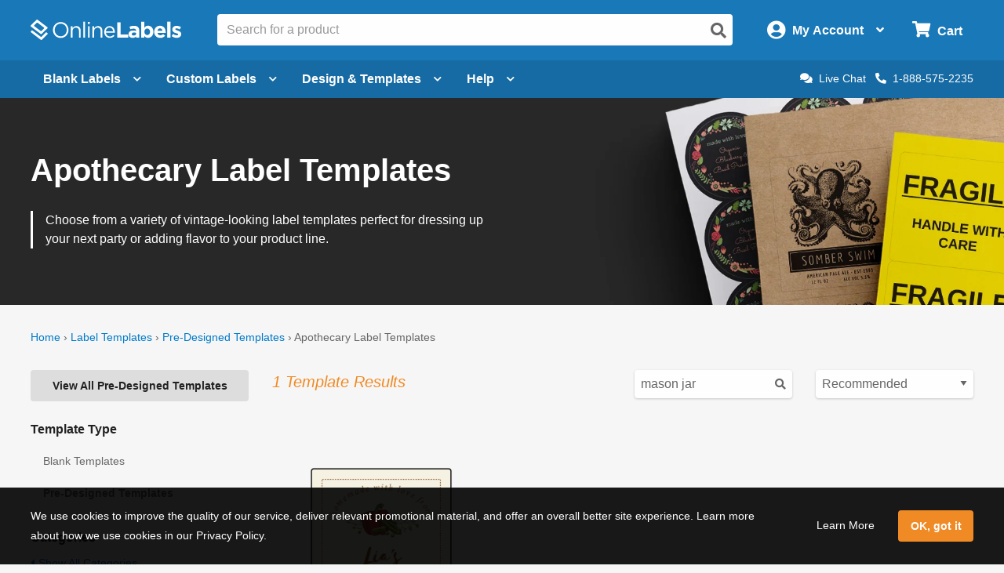

--- FILE ---
content_type: text/html; charset=utf-8
request_url: https://www.onlinelabels.com/templates/pre-designed/category/apothecary-labels?shapeId=90&search=mason%20jar&productCategory=OL2679
body_size: 18913
content:

<?xml version="1.0" encoding="UTF-8" ?>
<!doctype html>

<html xmlns="http://www.w3.org/1999/xhtml" xmlns:og="http://ogp.me/ns#" xmlns:fb="http://ogp.me/ns/fb#" xml:lang="en"
			lang="en" class="no-js">

<head>
	<title>Apothecary Labels - Download Apothecary Label Designs | Online Labels&#xAE; | OnlineLabels&#xAE;</title>


	<meta http-equiv="Content-Type" content="text/html; charset=iso-8859-1">


	<meta property="fb:admins" content="592592789">
	<meta name="viewport" content="width=device-width, initial-scale=1.0">
		<meta name="description" content="Download pre-designed apothecary label templates to print yourself or customize and have professionally printed.">

		<meta property="og:image" content="https://images.onlinelabels.com/images/og/pre-designed-templates-og.jpg">

		<meta property="og:description" content="Download pre-designed apothecary label templates to print yourself or customize and have professionally printed.">

		<meta property="og:title" content="Apothecary Labels - Download Apothecary Label Designs | Online Labels&#xAE; | OnlineLabels&#xAE;">

		<meta property="og:url" content="https://www.onlinelabels.com/templates/pre-designed/category/apothecary-labels">

		<meta name="twitter:description" content="Download pre-designed apothecary label templates to print yourself or customize and have professionally printed.">

		<meta name="twitter:image" content="https://images.onlinelabels.com/images/og/pre-designed-templates-og.jpg">

		<meta name="twitter:card" content="summary">

		<meta name="twitter:site" content="@onlinelabels">
		<meta name="twitter:title" content="Apothecary Labels - Download Apothecary Label Designs | Online Labels&#xAE; | OnlineLabels&#xAE;">
		<meta name="twitter:creator" content="@onlinelabels">

		<link rel="canonical" href="https://www.onlinelabels.com/templates/pre-designed/category/apothecary-labels">

	

	<link href="https://use.fontawesome.com" rel="preconnect" crossorigin>
	<link href="https://www.google.com" rel="preconnect" crossorigin>
	<link href="https://apis.google.com" rel="preconnect" crossorigin>
	<link href="https://www.googleadservices.com" rel="preconnect" crossorigin>
	<link href="https://www.google-analytics.com" rel="preconnect" crossorigin>
	<link href="https://static.doubleclick.net" rel="preconnect" crossorigin>
	<link href="https://googleads.g.doubleclick.net" rel="preconnect" crossorigin>
	<link href="https://stats.g.doubleclick.net" rel="preconnect" crossorigin>
	<link href="https://bat.bing.com" rel="preconnect" crossorigin>
	<link href="https://www.facebook.com" rel="preconnect" crossorigin>
	<link href="https://connect.facebook.net" rel="preconnect" crossorigin>
	<link href="https://s.pinimg.com" rel="preconnect" crossorigin>
	<link href="https://ct.pinterest.com" rel="preconnect" crossorigin>
	<link href="https://static.ads-twitter.com" rel="preconnect" crossorigin>
	<link href="https://t.co" rel="preconnect" crossorigin>
	<link href="https://analytics.twitter.com" rel="preconnect" crossorigin>

	

	<link rel="stylesheet" href="https://use.fontawesome.com/releases/v5.7.2/css/all.css" integrity="sha384-fnmOCqbTlWIlj8LyTjo7mOUStjsKC4pOpQbqyi7RrhN7udi9RwhKkMHpvLbHG9Sr" crossorigin="anonymous">
	<link href="https://assets.onlinelabels.com/CSS/Global.css?639046659520000000" rel="stylesheet" />

		<link rel="stylesheet" type="text/css" href="https://assets.onlinelabels.com/CSS/OLG-theme.css?639046659540000000">

	
    <link rel="stylesheet" href='https://assets.onlinelabels.com/CSS/PredesignedIndex.css?639046659920000000' />


	
	<script>
	var displayRewardCodeBanner = true;
    var ol = {
      settings: {
		frontEndUrl: 'https://www.onlinelabels.com',
		secureUrl: 'https://secure.onlinelabels.com',
        assetUrl: 'https://assets.onlinelabels.com',
        maestroUrl: 'https://maestro.onlinelabels.com',
        cookieUrl: '.onlinelabels.com',
        defaultCountry: 'US',
		currencySymbol: '$',
        cartBasket: 'Cart',
        cookieSuffix: '',
        shippingDelivery: 'Shipping',
        blogLink: 'https://blog.onlinelabels.com/',
        imagesUrl: 'https://images.onlinelabels.com',
        defaultUnitOfMeasure: 1
      }
		}
		dataLayer = [{}]
	</script>

			<script>
				window.addEventListener('DOMContentLoaded', function () {
					(async () => {
						const rawResponse = await fetch(`${ol.settings.secureUrl}/api/track/pageview`, {
							method: 'POST',
							body: JSON.stringify({})
						});
					})();
				});
			</script>

	<!--Analytics tracking cookies here-->

	
	
			<!-- Google Tag Manager -->
			<script>
				(function (w, d, s, l, i) {
					w[l] = w[l] || []; w[l].push({
						'gtm.start':
							new Date().getTime(), event: 'gtm.js'
					}); var f = d.getElementsByTagName(s)[0],
						j = d.createElement(s), dl = l != 'dataLayer' ? '&l=' + l : ''; j.async = true; j.src =
							'https://www.googletagmanager.com/gtm.js?id=' + i + dl; f.parentNode.insertBefore(j, f);
				})(window, document, 'script', 'dataLayer', 'GTM-KXNNMZV');</script>
			<!-- End Google Tag Manager -->
			<!-- BEGIN Merchantverse Code -->
			<style>
				.intercom-lightweight-app-launcher,
				.intercom-namespace > .intercom-app > div:not(.intercom-messenger-frame):not(.intercom-modal-container) {
					bottom: 45px !important;
					right: 40px !important;
				}
			</style>
			<script id='merchantverseScript' src="https://www.gstatic.com/merchantverse/merchantverse.js" defer></script>
			<script type="text/javascript">
				merchantverseScript.addEventListener('load', function () {
					merchantverse.start({
						position: 'LEFT_BOTTOM'
					});
				});
			</script>
			<!-- END Merchantverse Code -->
			<!-- SiteSpect Page Timers -->
			<script>
				try {
					SS.PageTimer.time('ready', 'ss-page__ready');
				} catch (err) { }

				try {
					SS.PageTimer.time('load', 'ss-page__load');
				} catch (err) { }

				try {
					SS.PageTimer.time('dwell', 'ss-page__dwell');
				} catch (err) { }

				try {
					SS.PageTimer.time('abandon', 'ss-page__abandon');
				} catch (err) { }
			</script>


	


		<link rel="apple-touch-icon" href="https://images.onlinelabels.com/apple-touch-icon.png">

</head>
<body id="js-body">
	

	<div class="js-newsletter__reveal p-newsletter-signup-modal reveal" data-reveal aria-hidden="true" role="dialog" style="background-image: url(https://images.onlinelabels.com/images/templates/predesigned-templates-banner.jpg);">
  <div class="row collapse">
    <div class="small-12 medium-7 column">
      <div id="v-newsletter-signup-modal"></div>
    </div>
  </div>
  <button class="close-button u-color--white" data-close aria-label="Close">&times;</button>
</div>
	<div class="js-tools-newsletter__reveal p-newsletter-signup-modal reveal" data-reveal aria-hidden="true" role="dialog" style="background-image: url(https://images.onlinelabels.com/images/templates/predesigned-templates-banner.jpg);">
  <div class="row collapse">
    <div class="small-12 medium-7 column">
      <div id="v-tools-newsletter-signup-modal"></div>
    </div>
  </div>
  <button class="close-button u-color--white" data-close aria-label="Close">&times;</button>
</div>

	<div class="off-canvas-wrapper" data-offcanvas>
		<div id="v-reward-modal"></div>		
		

<header class="js-header-listener">
    <div id="v-reward-notification-bar"></div>
    <div class="p-header">
	    <a href="#container" class="js-header__skip p-header__skip" tabindex="0">
		    Skip to main content
	    </a>
	    <div class="js-header row align-middle small-collapse medium-uncollapse u-position--relative">
		    <div class="p-header-break-mobile">
			    <div class="shrink flex-container align-middle">
				    <button class="p-header__header-icon p-header__header-icon--large"
								    data-toggle="js-header__off-canvas-menu"
								    aria-label="Open navigation menu"
								    role="button"
								    tabindex="0">
					    <i class="fas fa-bars"></i>
				    </button>
				    <button class="js-header__mobile-search p-header__header-icon p-header__header-icon--large"
								    aria-label="Open search bar"
								    tabindex="0">
					    <i class="fas fa-search"></i>
				    </button>
			    </div>
		    </div>
		    <div class="p-header__logo-container column">
			    <a href="https://www.onlinelabels.com" class="u-display--block">
				    <img class="p-header__logo"
						     height="44px"
						     width="192px"
						     src="https://images.onlinelabels.com/images/logo/ol-logo-white.svg"
						     alt="Online Labels Logo">
			    </a>
		    </div>
		    <div class="column p-header-break-desktop" style="position: initial">
			    <div id="v-autocomplete-search">
				    <input class="p-header__search"
							     aria-label="Search the entire website"
							     type="text"
							     placeholder="Search for a product">
				    <button class="p-header__search-icon"
								    title="Submit this search"
								    aria-label="Submit website search">
					    <i class="fas fa-search"></i>
				    </button>
			    </div>
		    </div>
		    <div class="shrink column flex-container align-middle align-right">
			    <button class="p-header__account-wrapper p-header-break-desktop" data-toggle="js-dropdown-account">
				    <div class="flex-container align-middle">
					    <div>
						    <i class="p-header__account-icon fas fa-user-circle"></i>
					    </div>
					    <div class="show-for-large">
						    <div class="p-header__account-greeting">
							    <span class="js-user-message"></span>
							    <span class="js-user-name"></span>
						    </div>
						    <div class="p-header__account-heading">My Account</div>
					    </div>
					    <div class="show-for-large">
						    <i class="p-header__account-chevron u-margin-left--tiny fas fa-angle-down"></i>
					    </div>
				    </div>
			    </button>
			    <a class="ss-header-nav__account-menu--click p-header__header-icon p-header__header-icon--large p-header-break-mobile"
				     href="https://secure.onlinelabels.com/Account"
				     aria-label="My Account">
				    <i class="fas fa-user-circle"></i>
			    </a>
			    <ul id="js-dropdown-account"
					    class="js-header__dropdown ss-header-nav__account-menu p-account-dropdown dropdown-pane up small p-header-break-desktop"
					    data-dropdown
					    data-hover="true"
					    data-hover-pane="true"
					    data-hover-delay="0"
					    data-close-on-click="true"
					    data-position="bottom"
					    data-alignment="right">
				    <li class="js-signed-out-wrapper p-account-dropdown__item p-account-dropdown__item--sign-in u-padding--small">
					    <a class="js-sign-in p-account-dropdown__sign-in-btn c-button u-margin-bottom--none" href="https://secure.onlinelabels.com/SignIn.aspx">
						    Sign In
					    </a>
				    </li>
				    <li class="js-signed-in-wrapper js-signed-in text-center u-padding--small" style="display: none;">
					    <div class=" u-font-weight--bold u-font-size--medium">
						    <span id="js-dropdown-name" class="js-user-name"></span>'s Account
					    </div>
					    <a class="js-sign-out p-account-dropdown__item--sign-out" href="https://secure.onlinelabels.com/SignOut.aspx">
						    <i class="fas fa-sign-out-alt"></i> Sign Out
					    </a>
				    </li>
				    <li class="u-background--light-gray u-border--top">
					    <div class="row">
						    <div class="column medium-6 text-center u-padding-right--none">
							    <a href="https://secure.onlinelabels.com/Account" class="u-color--dark-gray u-display--block u-padding-top--tiny u-padding-bottom--small p-account-dropdown__button u-border--right">
								    <i class="fas fa-address-book u-font-size--xlarge u-margin-bottom--tiny u-margin-top--tiny"></i><br />
								    <div class="p-account-dropdown__button-text">My Account</div>
							    </a>
						    </div>
						    <div class="column medium-6 text-center u-padding-left--none">
							    <a href="https://secure.onlinelabels.com/Account/OrderHistory.aspx" class="u-color--dark-gray u-display--block u-padding-top--tiny u-padding-bottom--small p-account-dropdown__button">
								    <i class="fas fa-truck u-font-size--xlarge u-margin-bottom--tiny u-margin-top--tiny"></i><br />
								    <div class="p-account-dropdown__button-text">My Orders</div>
							    </a>
						    </div>
					    </div>
				    </li>
			    </ul>
			    <button class="p-header__cart-wrapper p-header-break-desktop"
							    data-toggle="js-dropdown-cart"
							    aria-label="Open cart menu">
				    <i class="p-header__cart-icon fas fa-shopping-cart"></i>
				    <span class="p-header__cart-heading show-for-large">
					    Cart
				    </span>
				    <div class="js-header__cart-count p-header__cart-count" style="display: none;">
					    3
				    </div>
			    </button>
			    <a class="p-header__cart-wrapper p-header-break-mobile"
				     href="https://secure.onlinelabels.com/Cart/ViewCart.aspx"
				     aria-label="View Cart"
				     tabindex="0">
				    <i class="p-header__cart-icon fas fa-shopping-cart"></i>
				    <div class="js-header__cart-count p-header__cart-count" style="display: none;">
					    3
				    </div>
			    </a>
			    <ul id="js-dropdown-cart"
					    class="js-header__dropdown ss-header-nav__cart-menu p-cart-dropdown dropdown-pane small up p-header-break-desktop"
					    data-dropdown
					    data-hover="true"
					    data-hover-pane="true"
					    data-hover-delay="0"
					    data-close-on-click="true"
					    data-position="bottom"
					    data-alignment="right">
				    <div id="v-cart-items"
						     class="js-live-cart">
					    <span class="p-live-cart__no-items">
						    There are no items in your
						    Cart.
					    </span>
					    <a href="https://secure.onlinelabels.com/Cart/ViewCart.aspx"
						     class="c-button u-display--block u-margin--none">
						    Start Shopping
					    </a>
				    </div>
			    </ul>
		    </div>
	    </div>
	    <div class="js-mobile-search p-mobile-search">
		    <div class="flex-container align-middle">
			    <div class="flex-child-auto">
				    <div id="v-autocomplete-search--mobile">
					    <input class="p-header__search"
								     aria-label="Search the entire website"
								     type="text"
								     placeholder="Search for a product">
					    <button class="p-header__search-icon"
									    title="Submit this search"
									    aria-label="Submit website search">
						    <i class="fas fa-search"></i>
					    </button>
				    </div>
			    </div>
		    </div>
	    </div>
	</div>
</header>

	<nav class="js-header-listener p-nav p-nav--refresh p-header-break-desktop">
		<div class="row column ">
			<div class="p-nav__list flex-container align-middle u-position--relative">
				<a class="js-nav__item p-nav__item flex-container align-middle " href="https://www.onlinelabels.com/blank-labels" data-toggle="js-menu__blank-labels" aria-label="Open blank labels menu" tabindex="0">
					Blank Labels<i class="p-nav__link-chevron u-margin-left--tiny u-large-margin-left--small fas fa-chevron-down"></i>
				</a>
				<div id="js-menu__blank-labels" class="js-header__dropdown ss-header-nav__open dropdown-pane p-nav__menu " data-dropdown data-hover="true" data-hover-pane="true" data-hover-delay="150" data-trap-focus="true" data-close-on-click="true">
						<div class="flex-container">
							<div class="p-nav__menu-left flex-child-auto">
								<div class="row collapse align-middle">
									<div class="custom-column custom-column--blank-labels">
										<div class="flex-container align-middle">
											<div class="u-text-align--right">
												<a href="https://www.onlinelabels.com/sheet-labels" class="ss-header-nav__clicked-blank-sheets-link">
													<img data-deferred-src="https://images.onlinelabels.com/images/header/menu/shop-sheet-labels.png" alt="Blank Labels on Sheets">
												</a>
											</div>
											<div class="u-padding-left--small u-text-align--left">
												<a href="https://www.onlinelabels.com/sheet-labels" class="ss-header-nav__clicked-blank-sheets-link p-nav__title-link">
													Blank Sheet Labels
												</a>
												<div>
													Enjoy professional-quality labels on sheets.
													<div class="show-for-large">&nbsp;</div>
												</div>
												<div class="u-margin-top--small">
													<a href="https://www.onlinelabels.com/uses/labels-by-size?pst=1&amp;pst=2&amp;pst=6&amp;pst=7" class="ss-header-nav__clicked-blank-sheets-link">Sizes</a><span class="u-margin-left--tiny u-margin-right--tiny">|</span><a href="https://www.onlinelabels.com/materials" class="ss-header-nav__clicked-blank-sheets-link">Materials</a><span class="u-margin-left--tiny u-margin-right--tiny">|</span><a href="https://www.onlinelabels.com/uses/popular-label-sizes-on-sheets" class="ss-header-nav__clicked-blank-sheets-link">Popular Products</a>
												</div>
											</div>
										</div>
									</div>
									<div class="custom-column custom-column--blank-labels">
										<div class="flex-container align-middle">
											<div class="u-text-align--right">
												<a href="https://www.onlinelabels.com/roll-labels" class="ss-header-nav__clicked-blank-rolls-link">
													<img data-deferred-src="https://images.onlinelabels.com/images/header/menu/shop-roll-labels.png" alt="Blank Labels on Rolls">
												</a>
											</div>
											<div class="u-padding-left--small u-text-align--left">
												<a href="https://www.onlinelabels.com/roll-labels" class="p-nav__title-link ss-header-nav__clicked-blank-rolls-link">
													Blank Roll Labels
												</a>
												<div>
													Shop direct thermal, thermal transfer, inkjet roll labels, and more.
												</div>
												<div class="u-margin-top--small">
													<a href="https://www.onlinelabels.com/uses/labels-by-size?pst=8&amp;pst=9&amp;pst=19&amp;pst=21&amp;pst=20" class="ss-header-nav__clicked-blank-rolls-link">Sizes</a><span class="u-margin-left--tiny u-margin-right--tiny">|</span><a href="https://www.onlinelabels.com/materials?type=rolls" class="ss-header-nav__clicked-blank-rolls-link">Materials</a><span class="u-margin-left--tiny u-margin-right--tiny">|</span><a href="https://www.onlinelabels.com/uses/popular-label-sizes-on-rolls" class="ss-header-nav__clicked-blank-rolls-link">Popular Products</a>
												</div>
											</div>
										</div>
									</div>
									<div class="custom-column custom-column--promises u-margin-top--medium u-large-margin-top--none">
										<div class="c-panel c-panel--flat u-background--very-light-gray p-nav__order-promises">
											<div class="u-color--black u-font-size--medium u-font-weight--bold">
												Every order includes:
											</div>
											<ul class="no-bullet">
												<li class="u-margin-top--small">
													<i class="fas fa-check u-color--green u-margin-right--tiny"></i>No minimum orders
												</li>
												<li class="u-margin-top--small">
													<i class="fas fa-check u-color--green u-margin-right--tiny"></i>Lowest price guarantee
												</li>
												<li class="u-margin-top--small">
													<i class="fas fa-check u-color--green u-margin-right--tiny"></i>Design &amp; templates
												</li>
												<li class="u-margin-top--small">
													<i class="fas fa-check u-color--green u-margin-right--tiny"></i>Same day shipping
												</li>
											</ul>
										</div>
									</div>
								</div>
							</div>
						</div>
						<div class="u-background--light-gray u-padding--medium">
							<div class="u-text-align--center">
								<span class="u-color--black u-font-weight--bold u-font-size--large">Trending Product Labels &amp; Uses</span> <a href="https://www.onlinelabels.com/uses" class="ss-header-nav__clicked-blank-uses-link u-margin-left--small">View All Uses<i class="fas fa-chevron-right u-margin-left--tiny" style="font-size: 0.6rem"></i></a>
							</div>
							<div class="row collapse u-padding-left--large u-padding-right--large">
								<div class="column medium-4 large-2">
									<a class="ss-header-nav__clicked-blank-uses-link c-circle c-circle--alternate u-font-size--medium u-font-weight--normal u-margin-bottom--medium u-text-align--center" href="https://www.onlinelabels.com/uses/sticker-paper">
										<div class="c-circle__image" style="background-image: url(https://images.onlinelabels.com/images/header/menu/sticker-paper.png)"></div>
										Sticker Paper
									</a>
								</div>
								<div class="column medium-4 large-2">
									<a class="ss-header-nav__clicked-blank-uses-link c-circle c-circle--alternate u-font-size--medium u-font-weight--normal u-margin-bottom--medium u-text-align--center" href="https://www.onlinelabels.com/uses/food-drink-labels">
										<div class="c-circle__image" style="background-image: url(https://images.onlinelabels.com/images/header/menu/food-drink-labels.png)"></div>
										Food &amp; Beverage
									</a>
								</div>
								<div class="column medium-4 large-2">
									<a class="ss-header-nav__clicked-blank-uses-link c-circle c-circle--alternate u-font-size--medium u-font-weight--normal u-margin-bottom--medium u-text-align--center" href="https://www.onlinelabels.com/uses/shipping-labels">
										<div class="c-circle__image" style="background-image: url(https://images.onlinelabels.com/images/header/menu/mailing-shipping-labels.png)"></div>
										Shipping Labels
									</a>
								</div>
								<div class="column medium-4 large-2">
									<a class="ss-header-nav__clicked-blank-uses-link c-circle c-circle--alternate u-font-size--medium u-font-weight--normal u-margin-bottom--medium u-text-align--center" href="https://www.onlinelabels.com/uses/candle-labels">
										<div class="c-circle__image" style="background-image: url(https://images.onlinelabels.com/images/header/menu/candle-labels.png)"></div>
										Candle Labels
									</a>
								</div>
								<div class="column medium-4 large-2">
									<a class="ss-header-nav__clicked-blank-uses-link c-circle c-circle--alternate u-font-size--medium u-font-weight--normal u-margin-bottom--medium u-text-align--center" href="https://www.onlinelabels.com/uses/ze-labels">
										<div class="c-circle__image" style="background-image: url(https://images.onlinelabels.com/images/header/menu/zebra-printer-isolated.png)"></div>
										Zebra&reg; Compatible
									</a>
								</div>
								<div class="column medium-4 large-2">
									<a class="ss-header-nav__clicked-blank-uses-link c-circle c-circle--alternate u-font-size--medium u-font-weight--normal u-margin-bottom--medium u-text-align--center" href="https://www.onlinelabels.com/comparable">
										<div class="c-circle__image" style="background-size: 50%; background-image: url(https://images.onlinelabels.com/images/header/menu/cross-reference.svg)"></div>
										Brand Cross-Reference
									</a>
								</div>
							</div>
						</div>
				</div>

				<a class="ss-nav-item--printed js-nav__item p-nav__item flex-container align-middle " href="https://www.onlinelabels.com/custom-labels" data-toggle="js-menu__custom" aria-label="Open blank sheet labels menu" tabindex="0">
Custom Labels					<i class="p-nav__link-chevron u-margin-left--tiny u-large-margin-left--small fas fa-chevron-down"></i>
				</a>
				<div id="js-menu__custom" class="js-header__dropdown ss-header-nav__open dropdown-pane p-nav__menu " data-dropdown data-hover="true" data-hover-pane="true" data-hover-delay="150" data-trap-focus="true" data-close-on-click="true">
						<div class="flex-container flex-dir-column large-flex-dir-row flex-container--custom-labels ">
							<div class="p-nav__menu-left p-nav__menu-left--design flex-child-auto" style="overflow: hidden;">
								<div class="row collapse align-middle">
									<div class="custom-column u-margin-top--small u-margin-bottom--small">
										<div class="flex-container align-middle">
											<div class="u-text-align--right">
												<a href="https://www.onlinelabels.com/custom-sheet-labels" class="ss-header-nav__clicked-custom-sheets-link">
													<img data-deferred-src="https://images.onlinelabels.com/images/header/menu/custom-sheets.png" alt="Custom Labels on Sheets">
												</a>
											</div>
											<div class="u-padding-left--small u-text-align--left">
												<a href="https://www.onlinelabels.com/custom-sheet-labels" class="ss-header-nav__clicked-custom-sheets-link p-nav__title-link">
													Custom Labels on Sheets
												</a>
												<div>
													Get product labels, logos, and more printed on sheets.
												</div>
												<div class="u-margin-top--small">
													<a href="https://www.onlinelabels.com/custom-sheet-labels" class="ss-header-nav__clicked-custom-sheets-link">Configure &amp; Get Pricing <i class="fas fa-chevron-right" style="font-size: 0.6rem"></i></a>
												</div>
											</div>
										</div>
									</div>
									<div class="custom-column u-margin-top--small u-margin-bottom--small">
										<div class="flex-container align-middle">
											<div class="u-text-align--right">
												<a href="https://www.onlinelabels.com/custom-roll-labels" class="ss-header-nav__clicked-custom-rolls-link">
													<img data-deferred-src="https://images.onlinelabels.com/images/header/menu/custom-roll.png" alt="Custom Labels on Rolls">
												</a>
											</div>
											<div class="u-padding-left--small u-text-align--left">
												<a href="https://www.onlinelabels.com/custom-roll-labels" class="p-nav__title-link ss-header-nav__clicked-custom-rolls-link">
													Custom Labels on Rolls
												</a>
												<div>
													Shop professional-quality custom labels printed on rolls.
												</div>
												<div class="u-margin-top--small">
													<a href="https://www.onlinelabels.com/custom-roll-labels" class="ss-header-nav__clicked-custom-rolls-link">Configure &amp; Get Pricing <i class="fas fa-chevron-right" style="font-size: 0.6rem"></i></a>
												</div>
											</div>
										</div>
									</div>
									<div class="custom-column u-margin-top--small u-margin-bottom--small">
										<div class="flex-container align-middle">
											<div class="u-text-align--right">
												<a href="https://www.onlinelabels.com/custom-stickers" class="ss-header-nav__clicked-custom-rolls-link">
													<img data-deferred-src="https://images.onlinelabels.com/images/landing/custom-stickers/orange-sticker.png" alt="Custom Stickers">
												</a>
											</div>
											<div class="u-padding-left--small u-text-align--left">
												<a href="https://www.onlinelabels.com/custom-stickers" class="p-nav__title-link ss-header-nav__clicked-custom-rolls-link">
													Custom Stickers<span class="p-new-tag" aria-hidden="true">NEW</span>
												</a>
												<div>
													Get your artwork, logos, and more printed on die-cut stickers. 
												</div>
												<div class="u-margin-top--small">
													<a href="https://www.onlinelabels.com/custom-stickers" class="ss-header-nav__clicked-custom-rolls-link">Configure &amp; Get Pricing <i class="fas fa-chevron-right" style="font-size: 0.6rem"></i></a>
												</div>
											</div>
										</div>
									</div>
								</div>
								<div class="custom-column--full-width u-margin-top--medium">
									<div class="c-panel c-panel--flat u-background--very-light-gray">
										<ul class="no-bullet">
											<li>
												<i class="fas fa-check u-color--green u-margin-right--tiny"></i>Low minimum order sizes
											</li>
											<li>
												<i class="fas fa-check u-color--green u-margin-right--tiny"></i>Free digital proofs
											</li>
											<li>
												<i class="fas fa-check u-color--green u-margin-right--tiny"></i>Fast turnaround times
											</li>
										</ul>
									</div>
								</div>
							</div>
						</div>
						<div class="p-nav__menu-right p-nav__menu-right--enterprise ">
							<div class="row align-center align-middle u-margin-top--medium u-margin-bottom--medium">
								<div class="p-enterprise-hero__main-image small-4 medium-3 u-margin-right--medium">
									<a aria-label="Read more about our label solutions for enterprises." href="https://www.onlinelabels.com/enterprise">
										<img alt="Custom printed label solutions for enterprise." src="https://assets.onlinelabels.com/images/enterprise/product-label-samples.png" />
									</a>
								</div>
								<div class="row small-6">
									<h2 class="u-color--black u-font-size--large u-font-weight--bold">Now Offering Premium Label Printing for Enterprises</h2>
									<div class="align-left">
										<ul>
											<li><i class="fas fa-check u-color--green u-margin-right--tiny"></i>Access to a dedicated account team</li>
											<li><i class="fas fa-check u-color--green u-margin-right--tiny"></i>Premium printing capabilities and materials (ISO 9001:2015 and GMI Certified)</li>
											<li><i class="fas fa-check u-color--green u-margin-right--tiny"></i>Specialty options like <a href="https://www.onlinelabels.com/shrink-sleeve-labels">shrink sleeve labels</a> and flexible packaging</li>
											<li class="u-margin-top--medium"><a href="https://www.onlinelabels.com/enterprise"><b>Learn more about our Premium Label Printing Solutions <i class="fas fa-chevron-right" style="font-size: 0.6rem"></i></b></a></li>
										</ul>
									</div>
								</div>
							</div>
						</div>
				</div>


				<a class="js-nav__item p-nav__item flex-container align-middle " href="https://www.onlinelabels.com/templates" data-toggle="js-menu__design" aria-label="Open design menu" tabindex="0">
					Design &amp; Templates<i class="p-nav__link-chevron u-margin-left--tiny u-large-margin-left--small fas fa-chevron-down"></i>
				</a>
				<div id="js-menu__design" class="js-header__dropdown ss-header-nav__open dropdown-pane p-nav__menu " data-dropdown data-hover="true" data-hover-pane="true" data-hover-delay="150" data-trap-focus="true" data-close-on-click="true">
					<div class="flex-container flex-dir-column large-flex-dir-row ">
						<div class="p-nav__menu-left p-nav__menu-left--design flex-child-auto">
							<div class="u-text-align--center u-margin-bottom--medium">
								<a class="ss-header-nav__MLD u-display--inline-block"
									 href="https://www.onlinelabels.com/maestro-label-designer">
									<img class="u-margin-right--medium" data-deferred-src="https://images.onlinelabels.com/images/header/menu/maestro-label-designer-logo-horizontal.svg" alt="Maestro Label Designer Logo" width="350" height="63">
								</a>
							</div>
								<div class="row align-middle">
									<div class="column">
										<a href="https://www.onlinelabels.com/maestro-label-designer" aria-label="Learn more about Maestro Label Designer">
											<video class="u-margin-right--large u-width--full" alt="Maestro Label Designer Animation" autoplay loop muted playsinline>
												<source src="https://images.onlinelabels.com/images/header/menu/maestro-label-designer-animation.mp4" type="video/mp4">
											</video>
										</a>
									</div>
									<div class="column">
										<div class="u-color--black u-font-size--large u-margin-bottom--medium">
											Create, design, and print your labels.
										</div>
										<div class="u-margin-bottom--tiny">
											<i class="fas fa-check u-color--green u-font-size--large u-margin-right--tiny"></i><strong class="u-color--black">No downloads necessary</strong>
										</div>
										<div class="u-margin-bottom--tiny">
											<i class="fas fa-check u-color--green u-font-size--large u-margin-right--tiny"></i><strong class="u-color--black">Free activation with purchase</strong>
										</div>
										<div>
											<i class="fas fa-check u-color--green u-font-size--large u-margin-right--tiny"></i><strong class="u-color--black">100% compatible with all our products</strong>
										</div>
										<div class="u-margin-top--medium">
											<button class="ss-header-nav__MLD js-launch-maestro c-button">
												Start Designing <i class="fas fa-chevron-right"></i>
											</button>
											<div class="p-nav__maestro-cta u-margin-top--small u-large-margin-top--none">
												<span class="u-large-margin-left--small u-margin-right--small u-color--medium-gray"><strong>or</strong></span>
												<a class="u-text-decoration--underline" href="https://www.onlinelabels.com/maestro-label-designer">
													<strong>See All Features</strong>
												</a>
											</div>
										</div>
									</div>
								</div>
						</div>
						<div class="p-nav__menu-right p-nav__menu-right--design ">
							<div class="row column">
								<div class="align-middle align-center u-margin-bottom--small u-large-margin-top--small u-text-align--center">
									<span class="u-color--black u-font-size--large u-font-weight--bold">Other Design Options</span><span class="p-nav__menu-tag">FREE</span>
								</div>
							</div>
							<div class="row align-stretch collapse u-margin-bottom--tiny u-large-margin-bottom--none">
								<div class="large-6 medium-3 column">
									<a class="ss-header-nav__blank-templates p-nav__menu-right-tile flex-container" href="https://www.onlinelabels.com/templates/blank">
										<img class="u-margin-bottom--tiny align-self-top" data-deferred-src="https://images.onlinelabels.com/images/header/menu/blank-label-templates.svg" width="150" height="67" alt="Blank Label Templates">
										<div class="u-font-size--medium u-font-weight--bold u-color--black">
											Blank
										</div>
										<div class="u-font-size--small u-color--dark-gray">
											Label Templates <i class="fas fa-angle-right u-color--ol-link-blue show-for-xlarge"></i>
										</div>
									</a>
								</div>
								<div class="large-6 medium-3 column">
									<a class="ss-header-nav__predesigned-templates p-nav__menu-right-tile" href="https://www.onlinelabels.com/templates/pre-designed">
										<img class="u-margin-bottom--tiny" data-deferred-src="https://images.onlinelabels.com/images/header/menu/pre-designed-label-templates.svg" width="150" height="67" alt="Pre-Designed Label Templates">
										<div class="u-font-size--medium u-font-weight--bold u-color--black">
											Pre-Designed
										</div>
										<div class="u-font-size--small u-color--dark-gray">
											Label Templates <i class="fas fa-angle-right u-color--ol-link-blue show-for-xlarge"></i>
										</div>
									</a>
								</div>
								<div class="large-6 medium-3 column">
									<a class="p-nav__menu-right-tile" href="https://www.onlinelabels.com/tools">
										<div class="u-text-align--center">
											<img class="u-margin-bottom--tiny" data-deferred-src="https://images.onlinelabels.com/images/header/menu/label-generator-tools.svg" width="64" height="63" alt="Business Tools">
										</div>
										<span class="u-font-size--medium u-font-weight--bold u-color--black">
											Business Tools
										</span>
										<span class="u-font-size--small u-color--dark-gray">
											Get started <i class="fas fa-angle-right u-color--ol-link-blue show-for-xlarge"></i>
										</span>
									</a>
								</div>
								<div class="large-6 medium-3 column">
									<a class="p-nav__menu-right-tile" href="https://www.onlinelabels.com/ideas">
										<div class="u-text-align--center u-margin-bottom--tiny">
											<img data-deferred-src="https://images.onlinelabels.com/images/header/menu/ideas-and-inspiration.svg" width="64" height="63" alt="Ideas and Inspiration">
										</div>
										<div class="u-font-size--medium u-font-weight--bold u-color--black">
											Ideas &amp;
											<br>
											Inspiration <i class="fas fa-angle-right u-color--ol-link-blue show-for-xlarge"></i>
										</div>
									</a>
								</div>
							</div>
						</div>
					</div>
				</div>

				<a class="js-nav__item p-nav__item flex-container align-middle " href="https://www.onlinelabels.com/support" data-toggle="js-menu__help" aria-label="Open help menu" tabindex="0">
					Help<i class="p-nav__link-chevron u-margin-left--tiny u-large-margin-left--small fas fa-chevron-down"></i>
				</a>
				<div id="js-menu__help" class="js-header__dropdown ss-header-nav__open dropdown-pane p-nav__menu " data-dropdown data-hover="true" data-hover-pane="true" data-hover-delay="150" data-trap-focus="true" data-close-on-click="true">
					<div class="flex-container ">
						<div class="p-nav__menu-left u-text-align--center flex-child-auto">
							<div class="u-font-size--large u-font-weight--bold u-margin-bottom--small u-color--black">
								How can we help you?
							</div>
							<div class="row">
								<div class="column">
									<a class="ss-header-nav__faqs p-nav__menu-left-primary p-nav__menu-left-primary--expanded" href="https://www.onlinelabels.com/support" tabindex="0">
										<div class="p-nav__menu-left-primary-icon">
											<img data-deferred-src="https://images.onlinelabels.com/images/header/menu/faqs-icon.svg" height="150" alt="Questions and Answers Icon">
										</div>
										<div class="p-nav__menu-left-primary-headings-wrapper">
											<div class="p-nav__menu-left-primary-heading u-text-align--left">
												FAQs
											</div>
											<div class="p-nav__menu-left-primary-subheading u-text-align--left">
												Find answers to popular questions about our company and products.
											</div>
										</div>
									</a>
								</div>
								<div class="column">
									<a class="ss-header-nav__learning-center p-nav__menu-left-primary p-nav__menu-left-primary--expanded" href="https://www.onlinelabels.com/articles" tabindex="0">
										<div class="p-nav__menu-left-primary-icon">
											<img data-deferred-src="https://images.onlinelabels.com/images/header/menu/learning-center-icon.svg" height="150" alt="Articles Icon">
										</div>
										<div class="p-nav__menu-left-primary-headings-wrapper">
											<div class="p-nav__menu-left-primary-heading u-text-align--left">
												Articles
											</div>
											<div class="p-nav__menu-left-primary-subheading u-text-align--left">
												Learn more about our products and services with articles, videos, and how to's.
											</div>
										</div>
									</a>
								</div>
							</div>
							<div href="https://www.onlinelabels.com/sheet-labels" class="hide-for-large u-padding--medium c-panel c-panel--flat c-panel--gray u-margin-top--small">
								<div class="row align-middle">
										<div class="column u-text-align--left">
											<p class="u-color--black u-font-size--medium u-font-weight--bold u-margin--none">
												Today's Phone Support Hours:
											</p>
											<p class="js-CS-hours u-font-size--medium u-color--black u-margin--none">
											</p>
										</div>
										<div class="column u-text-align--left">
											<p class="u-color--black u-font-size--medium u-font-weight--bold u-margin--none">
												<a href="tel:18885752235" class="u-color--black u-font-size--medium">
													Toll Free: <span class="u-text-decoration--underline">1-888-575-2235</span>
												</a>
											</p>
											<p>
												<em><span class="js-CS-hold-time"></span> estimated hold time</em>
											</p>
										</div>
									<div class="column shrink u-text-align--left">
										<a href="https://secure.onlinelabels.com/support/SupportRequest.aspx" class="ss-header-nav__support-ticket c-button c-button--secondary">
											<i class="fas fa-envelope u-margin-right--tiny"></i>Email Us
										</a>
									</div>
								</div>
							</div>
							<hr>
							<div class="u-text-align--center u-margin-top--medium u-margin-bottom--tiny">
								<span class="u-font-size--large u-font-weight--bold u-margin-right--small u-color--black">Trending Topics</span>
								<a href="https://www.onlinelabels.com/articles">View All <i class="fas fa-angle-right"></i></a>
							</div>
							<div class="p-nav__menu-left-links">
								<div class="row">
									<div class="column">
										<a href="https://www.onlinelabels.com/articles/how-to-create-a-microsoft-word-label-template" tabindex="0">
											How to Create a Microsoft Word Label Template
										</a>
									</div>
									<div class="column">
										<a href="https://www.onlinelabels.com/articles/best-label-design-printing-software-platforms" tabindex="0">
											5 Best Label Design &amp; Printing Software Platforms
										</a>
									</div>
								</div>
								<div class="row">
									<div class="column">
										<a href="https://www.onlinelabels.com/articles/sticker-paper-cut-settings" tabindex="0">
											Using Sticker Paper With Your Cutting Machine
										</a>
									</div>
									<div class="column">
										<a href="https://www.onlinelabels.com/articles/printer-alignment-guide" tabindex="0">
											Printer Alignment Guide
										</a>
									</div>
								</div>
								<div class="row">
									<div class="column">
										<a href="https://www.onlinelabels.com/articles/how-to-create-paypal-shipping-labels" tabindex="0">
											How to Create PayPal&reg; Shipping Labels
										</a>
									</div>
									<div class="column">
										<a href="https://www.onlinelabels.com/articles/creating-nutrition-facts-for-your-products" tabindex="0">
											Creating Nutrition Fact Labels for Your Products
										</a>
									</div>
								</div>
							</div>
						</div>
						<div class="js-nav__menu-right p-nav__menu-right u-padding--medium u-text-align--center ">
							<div class="u-font-size--large u-font-weight--bold u-color--black u-margin-bottom--large u-margin-top--medium">
								We're here to help!
							</div>
							<a href="https://secure.onlinelabels.com/support/SupportRequest.aspx" class="ss-header-nav__support-ticket c-button c-button--secondary p-nav__menu-right-email-us">
								<i class="fas fa-envelope u-margin-right--tiny"></i>Email Us
							</a>
								<a href="tel:18885752235" class="p-nav__menu-right-phone-number">
									<i class="fas fa-phone u-margin-right--tiny p-nav__help-phone-number"></i>1-888-575-2235
								</a>
								<p class="u-color--black u-font-size--medium u-font-weight--bold u-margin--none u-text-align--center">
									Today's Phone Support Hours:
								</p>
								<p class="js-CS-hours u-font-size--medium u-color--black u-margin--none u-text-align--center">
								</p>
								<p class="u-text-align--center">
									<em><span class="js-CS-hold-time"></span> estimated hold time</em>
								</p>
						</div>
					</div>
				</div>

				<div class="flex-child-grow u-text-align--right show-for-large">
					<button class="js-chat-start p-nav__live-chat" style="display: none">
						<i class="fas fa-comments u-margin-right--tiny"></i>Live Chat
					</button>
						<a href="tel:18885752235" class="p-nav__phone-number">
							<i class="fas fa-phone u-margin-right--tiny"></i>1-888-575-2235
						</a>
				</div>

			</div>
		</div>
	</nav>

<aside id="js-header__off-canvas-menu"
			 class="js-header__off-canvas ss-header-nav__open js-mobile-nav p-mobile-nav p-mobile-nav--nav off-canvas position-left"
			 data-off-canvas
			 data-content-scroll="false">
	<div class="p-mobile-nav__top-bar flex-container align-middle">
		<div class="flex-child-grow">
			Welcome <span class="js-user-name"></span>
		</div>
		<div class="flex-child-shrink">
			<button class="p-mobile-nav__close-btn" data-close>&times;</button>
		</div>
	</div>
	<nav>
		<div class="p-mobile-nav__header u-margin-top--small">
			Shop
		</div>
			<ul>
				<li>
					<a href="https://www.onlinelabels.com/blank-labels">
						<i class="p-mobile-nav__icon fas fa-sheet-label"></i> Blank Labels
					</a>
				</li>
					<li>
						<a href="https://www.onlinelabels.com/custom-labels">
							<i class="p-mobile-nav__icon fas fa-print"></i> Custom Labels
						</a>
					</li>
					<li>
						<a href="https://www.onlinelabels.com/custom-stickers">
							<i class="p-mobile-nav__icon fas fa-star"></i> Custom Stickers
						</a>
					</li>
					<li>
						<a href="https://www.onlinelabels.com/stock-labels">
							<i class="p-mobile-nav__icon fas fa-archive"></i> Stock Labels
						</a>
					</li>
					<li>
						<a href="https://www.onlinelabels.com/enterprise">
							<i class="p-mobile-nav__icon fas fa-building"></i> Enterprise Solutions
						</a>
					</li>
			</ul>
		<div class="p-mobile-nav__divider"></div>
		<div class="p-mobile-nav__header">Helpful Links</div>
		<ul>
				<li>
					<a href="tel:18885752235">
						<i class="p-mobile-nav__icon fas fa-phone"></i>
						Call Us
					</a>
				</li>
			<li>
				<ul class="js-header__accordion accordion" data-accordion data-allow-all-closed="true">
					<li class="accordion-item" data-accordion-item>
						<a class="accordion-title">
							<i class="p-mobile-nav__icon fas fa-question"></i>
							Support
						</a>
						<div class="accordion-content" data-tab-content>
							<ul>
								<li>
									<a href="https://www.onlinelabels.com/support">
										FAQs
									</a>
								</li>
								<li>
									<a href="https://www.onlinelabels.com/articles">
										Articles
									</a>
								</li>
									<li>
										<a href="https://forums.onlinelabels.com/">
											Community Forum
										</a>
									</li>
								<li>
									<a href="https://secure.onlinelabels.com/support/SupportRequest.aspx">
										Contact Us
									</a>
								</li>
							</ul>
						</div>
					</li>
					<li>
						<a href="https://www.onlinelabels.com/templates">
							<i class="p-mobile-nav__icon fas fa-th"></i> Label Templates
						</a>
					</li>
					<li  >
						<a  href="https://www.onlinelabels.com/ideas">
							<i class="p-mobile-nav__icon fas fa-paint-brush"></i>
							Label Ideas & Inspiration
						</a>
					</li>
					<li  >
						<a  href="https://www.onlinelabels.com/tools">
							<i class="p-mobile-nav__icon fas fa-wrench"></i>
							Business Tools
						</a>
					</li>
					<li class="js-signed-in-wrapper accordion-item" data-accordion-item style="display: none;">
						<a class="accordion-title">
							<i class="p-mobile-nav__icon fas fa-user-circle"></i>
							<span class="js-user-name"></span>&apos;s Account
						</a>
						<div class="accordion-content" data-tab-content>
							<ul>
								<li>
									<a href="https://secure.onlinelabels.com/Account/OrderHistory.aspx">
										Easy Re-ordering
									</a>
								</li>
								<li>
									<a href="https://secure.onlinelabels.com/Account/OrderHistory.aspx">
										Order Status
									</a>
								</li>
								<li>
									<a href="https://secure.onlinelabels.com/General/OrderTracking.aspx">
										Track Orders
									</a>
								</li>
								<li>
									<a href="https://secure.onlinelabels.com/Account/RMARequest.aspx">
										Returns
									</a>
								</li>
								<li>
									<a href="https://secure.onlinelabels.com/Account/ContactInformation.aspx">
										Account Information
									</a>
								</li>
								<li>
									<a class="js-sign-out" href="https://secure.onlinelabels.com/SignOut.aspx">
										Sign Out
									</a>
								</li>
							</ul>
						</div>
					</li>
				</ul>
			</li>
			<li>
				<a class="js-signed-out-wrapper js-sign-in" href="https://secure.onlinelabels.com/SignIn.aspx">
					<i class="p-mobile-nav__icon fas fa-user-circle"></i>
					Sign In
				</a>
			</li>
		</ul>
		<div class="p-mobile-nav__divider"></div>
	</nav>
</aside>
<aside id="js-header__off-canvas-cart"
			 class="js-header__off-canvas ss-header-nav__cart-menu p-mobile-nav p-mobile-nav--cart off-canvas position-right"
			 data-off-canvas>
	<ul>
		<li>
			<div class="p-mobile-nav__header">
				Your Shopping Cart
			</div>
		</li>
		<li id="v-cart-items--mobile">
			<br />
			<a href="https://secure.onlinelabels.com/Cart/ViewCart.aspx" class="p-mobile-nav__cart-btn button radius action">View Cart</a>
		</li>
	</ul>
</aside>
<div class="js-header__overlay p-header__overlay exit-off-canvas"></div>
			<div class="js-mobile-simple-nav-test p-mobile-simple-nav">
				<a href="https://www.onlinelabels.com/blank-labels" class="p-mobile-simple-nav__link">Blank Labels</a><a href="https://www.onlinelabels.com/custom-labels" class="p-mobile-simple-nav__link">Custom Labels</a>
			</div>

		<div id="container">
			
    <section class="c-banner" style="background-image: url(https://images.onlinelabels.com/images/templates/predesigned-templates-banner.jpg)">
            <div class="row u-margin-top--medium">
                <div class="columns medium-8">
                    <h1 class="c-banner__title">
                        Apothecary Label Templates
                    </h1>
                </div>
            </div>
            <div class="row u-margin-bottom--medium">
                <div class="columns medium-6">
                    <div class="c-banner__cta">
                        Choose from a variety of vintage-looking label templates perfect for dressing up your next party or adding flavor to your product line.
                    </div>
                </div>
            </div>

        <a name="Predesign"></a>
    </section>

			





  
    <script type="application/ld+json">
        {"@context":"http://schema.org","@type":"BreadcrumbList","itemListElement":[{"@context":"http://schema.org","@type":"ListItem","position":1,"item":{"@id":"https://www.onlinelabels.com","name":"Home"}},{"@context":"http://schema.org","@type":"ListItem","position":2,"item":{"@id":"/templates","name":"Label Templates"}},{"@context":"http://schema.org","@type":"ListItem","position":3,"item":{"@id":"/templates/pre-designed","name":"Pre-Designed Templates"}},{"@context":"http://schema.org","@type":"ListItem","position":4,"item":{"@id":"https://www.onlinelabels.com/templates/pre-designed/category/apothecary-labels?shapeId=90&search=mason%20jar&productCategory=OL2679","name":"Apothecary Label Templates"}}]}
    </script>
    <div class="row collapse u-padding-bottom--small u-padding-top--small">
        <div class="column">
            <div class="p-breadcrumb">
                <div class="p-breadcrumb__content">
                            <a href="https://www.onlinelabels.com">Home</a>
                            <span>&rsaquo;</span>
                            <a href="/templates">Label Templates</a>
                            <span>&rsaquo;</span>
                            <a href="/templates/pre-designed">Pre-Designed Templates</a>
                            <span>&rsaquo;</span>
                            <span>Apothecary Label Templates</span>
                </div>
            </div>
        </div>
    </div>


<div class="row align-right show-for-small-only" style="height: 1px;">
    <div class="columns">
        <a class="c-button u-display--inline-block u-background--ol-blue show-for-small small-filter-btn u-float--right u-width--auto u-font-size--small"
           data-toggle="js-dlp-container__off-canvas">
            <i class="fas fa-filter u-margin-right--tiny"></i> Filters
        </a>
    </div>
</div>

<div class="row align-right show-for-small-only">
    <div id="js-dlp-container__off-canvas"
         class="js-dlp-container__off-canvas filter-container__off-canvas off-canvas in-canvas-for-large position-right"
         data-off-canvas
         data-transition="overlap"
         data-content-id="js-body">
        <div id="js-dlp-container__sticky-sidebar" class="filter-container__off-canvas-inner">
            <div class="filter-container__header flex-container align-middle hide-for-medium">
                <div class="flex-child-shrink hide-for-large">
                    <a class="u-font-size--small" data-close>&lsaquo; Back</a>
                </div>
                <div class="flex-child-auto u-padding-left--medium u-medium-padding-left--none">
                    <span>Filter Options</span>
                </div>
                <div class="flex-child-auto u-text-align--right">
                        <a href="https://www.onlinelabels.com/templates/pre-designed" class="c-button c-button--secondary u-margin-bottom--none">View All</a>
                </div>
            </div>
            <div class="js-dlp-container__sticky-sidebar-inner filter-container__scroll-container u-padding-top--medium">
                <div class="c-nav-sidebar">
                    <div class="js-predesigned-index__filter-show c-nav-sidebar__header u-font-size--small">
                        <div class="c-nav-sidebar__header-item u-padding-left--none">
                            Template Type
                        </div>
                    </div>
                    <ul class="c-nav-sidebar__list">
                        <li>
                            <a class="c-nav-sidebar__item" href="https://www.onlinelabels.com/templates/blank">Blank Templates</a>
                        </li>
                        <li>
                            <a class="c-nav-sidebar__item is-active" href="javascript:void(0);">Pre-Designed Templates</a>
                        </li>
                    </ul>
                </div>
                <div class="c-nav-sidebar">
                    <div class="js-predesigned-index__filter-show c-nav-sidebar__header u-font-size--small">
                        <div class="c-nav-sidebar__header-item u-padding-left--none">
                            Categories

                        </div>
                    </div>
                    <ul class="c-nav-sidebar__list">
                            <li>
                                <a href="https://www.onlinelabels.com/templates/pre-designed?shapeId=90&amp;search=mason%20jar&amp;productCategory=OL2679">
                                    <i class="fas fa-caret-left"></i>
                                    Show All Categories
                                </a>
                            </li>
                            <li>
                                <a href="https://www.onlinelabels.com/templates/pre-designed/category/apothecary-labels?shapeId=90&amp;search=mason%20jar&amp;productCategory=OL2679" class="js-predesigned-index__filter--cat c-nav-sidebar__item u-font-weight--bold" style="display: block">
                                    Apothecary Labels (1)
                                </a>
                            </li>
                    </ul>
                </div>
                <div class="c-nav-sidebar">
                    <div class="js-predesigned-index__filter-show c-nav-sidebar__header u-font-size--small">
                        <div class="c-nav-sidebar__header-item u-padding-left--none">
                            Shapes

                        </div>
                    </div>
                    <ul class="c-nav-sidebar__list">
                            <li>
                                <a href="https://www.onlinelabels.com/templates/pre-designed/category/apothecary-labels?search=mason%20jar&amp;productCategory=OL2679">
                                    <i class="fas fa-caret-left"></i>
                                    Show All Shapes
                                </a>
                            </li>
                            <li>
                                <a href="https://www.onlinelabels.com/templates/pre-designed/category/apothecary-labels?shapeId=90&amp;search=mason%20jar&amp;productCategory=OL2679" class="js-predesigned-index__filter--shape c-nav-sidebar__item u-font-weight--bold" style="display: block">
                                    Round Corner Rectangle (1)
                                </a>
                            </li>
                    </ul>
                </div>
                <div class="c-nav-sidebar">
                    <div class="js-predesigned-index__filter-show c-nav-sidebar__header u-font-size--small">
                        <div class="c-nav-sidebar__header-item u-border--bottom u-padding-left--none">
                            Products

                        </div>
                    </div>
                    <ul class="c-nav-sidebar__list">
                            <li>
                                <a href="https://www.onlinelabels.com/templates/pre-designed/category/apothecary-labels?shapeId=90&amp;search=mason%20jar">
                                    <i class="fas fa-caret-left"></i>
                                    Show All Products
                                </a>
                            </li>
                            <li>
                                <a href="https://www.onlinelabels.com/templates/pre-designed/category/apothecary-labels?shapeId=90&amp;search=mason%20jar&amp;productCategory=OL2679" class="js-predesigned-index__filter--product c-nav-sidebar__item  u-font-weight--bold" style="display: block">
                                    OL2679 (1)
                                </a>
                            </li>
                    </ul>
                </div>
            </div>
        </div>
    </div>
</div>

<div class="row">
    <div class="small-12 medium-4 large-3 column show-for-medium">
            <a href="https://www.onlinelabels.com/templates/pre-designed" class="c-button c-button--secondary c-button--full u-margin-bottom--medium">View All Pre-Designed Templates</a>
        <div class="c-nav-sidebar">
            <div class="js-predesigned-index__filter-show c-nav-sidebar__header">
                Template Type
            </div>
            <ul class="c-nav-sidebar__list u-margin-bottom--medium">
                <li>
                    <a class="c-nav-sidebar__item" href="https://www.onlinelabels.com/templates/blank">Blank Templates</a>
                </li>
                <li>
                    <a class="c-nav-sidebar__item is-active" href="javascript:void(0);">Pre-Designed Templates</a>
                </li>
            </ul>
        </div>
        <div class="c-nav-sidebar">
            <div class="js-predesigned-index__filter-show c-nav-sidebar__header">
                Categories
            </div>
            <ul class="c-nav-sidebar__list u-margin-bottom--medium">
                    <li>
                        <a href="https://www.onlinelabels.com/templates/pre-designed?shapeId=90&amp;search=mason%20jar&amp;productCategory=OL2679">
                            <i class="fas fa-caret-left"></i>
                            Show All Categories
                        </a>
                    </li>
                    <li>
                        <a href="https://www.onlinelabels.com/templates/pre-designed/category/apothecary-labels?shapeId=90&amp;search=mason%20jar&amp;productCategory=OL2679" class="js-predesigned-index__filter--cat c-nav-sidebar__item u-font-weight--bold" style="display: block">
                            Apothecary Labels (1)
                        </a>
                    </li>
            </ul>
        </div>
        <div class="c-nav-sidebar">
            <div class="js-predesigned-index__filter-show c-nav-sidebar__header">
                Shapes
            </div>
            <ul class="c-nav-sidebar__list u-margin-bottom--medium">
                    <li>
                        <a href="https://www.onlinelabels.com/templates/pre-designed/category/apothecary-labels?search=mason%20jar&amp;productCategory=OL2679">
                            <i class="fas fa-caret-left"></i>
                            Show All Shapes
                        </a>
                    </li>
                    <li>
                        <a href="https://www.onlinelabels.com/templates/pre-designed/category/apothecary-labels?shapeId=90&amp;search=mason%20jar&amp;productCategory=OL2679" class="js-predesigned-index__filter--shape c-nav-sidebar__item u-font-weight--bold" style="display: block">
                            Round Corner Rectangle (1)
                        </a>
                    </li>
            </ul>
        </div>
        <div class="c-nav-sidebar">
            <div class="js-predesigned-index__filter-show c-nav-sidebar__header">
                Products
            </div>
            <ul class="c-nav-sidebar__list u-margin-bottom--medium">
                    <li>
                        <a href="https://www.onlinelabels.com/templates/pre-designed/category/apothecary-labels?shapeId=90&amp;search=mason%20jar">
                            <i class="fas fa-caret-left"></i>
                            Show All Products
                        </a>
                    </li>
                    <li>
                        <a href="https://www.onlinelabels.com/templates/pre-designed/category/apothecary-labels?shapeId=90&amp;search=mason%20jar&amp;productCategory=OL2679" class="js-predesigned-index__filter--product c-nav-sidebar__item  u-font-weight--bold" style="display: block">
                            OL2679 (1)
                        </a>
                    </li>
            </ul>
        </div>
    </div>
    <div class="small-12 medium-8 large-9 column">
        <div id="v-predesigned-templates-results">
            <div class="u-font-size--large">
                1 Template Results
            </div>
            <div class="js-predesigned-templates__results">
                
<div class="row small-collapse small-up-1 medium-up-2 large-up-3 u-margin-top--medium">
    <div class="p-predesigned-column column column-block">
      <a class="c-card c-card--full-image p-template-card " href="https://www.onlinelabels.com/templates/pre-designed/vintage-autumn-pepper-square-canning-label/ol2679" data-maestro-id="0" data-ext=".png">
        <div class="c-card__image-container">
          <img class="c-card__image" src="https://assets.onlinelabels.com/Images/Predesign/00000003/2867/Vintage-Autumn-Pepper-Square-Canning-Label.png" border="0" title="Vintage Autumn Pepper Square Canning Label" alt="Vintage Autumn Pepper Square Canning Label">
        </div>
        <div class="c-card__content">
          <h2 class="js-template-card__name c-card__title u-font-size--medium u-margin--none">
            Vintage Autumn Pepper Square Canning Label
          </h2>
          <div class="u-margin-top--tiny">
            2" x 2" Square
          </div>
        </div>
      </a>
    </div>
</div>

<div class="js-template-preview reveal" data-reveal aria-labelledby="js-preview-modal-name" aria-hidden="true" role="dialog">
  <h2 class="js-template-preview__name">
    Preview Modal
  </h2>
  <p class="u-text-align--center">
    <a class="js-template-preview__link" href="#">
      <img class="js-template-preview__image" alt="A preview of your predesigned template" />
    </a>
  </p>
  <div class="u-text-align--center u-margin-bottom--tiny">
    <div class="js-template-preview__color-schemes"></div>
  </div>
  <p class="u-text-align--center">
    <a href="#" class="js-template-preview__link c-button">Select this Template <i class="fas fa-angle-right"></i></a>
  </p>
  <a class="close-button" data-close aria-label="Close">&times;</a>
</div>
            </div>
        </div>
    </div>
</div>


		</div>
		<!-- /container -->
		

<footer class="p-footer-container nocontent">
    <div class="p-footer-testimonial hide-for-small-only">
        &nbsp;
    </div>
    <div id="v-newsletter-signup"></div>
    <section class="show-for-large u-padding-top--large u-padding-bottom--large">
        <div class="row">
            <div class="column">
                <div class="u-font-weight--bold u-margin-bottom--tiny u-text-transform--uppercase">Shop</div>
								<ul class="u-list-style--none u-margin--none">
										<li>
											<a class="p-footer__link" href="https://www.onlinelabels.com/blank-labels">Blank Labels</a>
										</li>
										<li>
											<a class="p-footer__link" href="https://www.onlinelabels.com/custom-labels">Custom Labels</a>
										</li>
										<li>
											<a class="p-footer__link" href="https://www.onlinelabels.com/custom-stickers">Custom Stickers</a>
										</li>
										<li>
											<a class="p-footer__link" href="https://www.onlinelabels.com/stock-labels">Stock Labels</a>
										</li>
										<li>
											<a class="p-footer__link" href="https://www.onlinelabels.com/products/custom-size-archive">Custom Size Archive</a>
										</li>
										<li>
											<a class="p-footer__link" href="https://www.onlinelabels.com/products/overstock">Labels on Clearance</a>
										</li>
										<li>
											<a class="p-footer__link" href="https://www.onlinelabels.com/enterprise">Enterprise Solutions</a>
										</li>
                                        <li>
											<a class="p-footer__link" href="https://www.onlinelabels.com/shop-by-printer">Shop By Printer</a>
										</li>
								</ul>
            </div>
            <div class="column">
                <div class="u-font-weight--bold u-margin-bottom--tiny u-text-transform--uppercase">Design</div>
                <ul class="u-list-style--none u-margin--none">
                    <li>
                        <a class="p-footer__link" href="https://www.onlinelabels.com/maestro-label-designer">Maestro Label Designer</a>
                    </li>
                    <li>
                        <a class="p-footer__link" href="https://www.onlinelabels.com/templates">Label Templates</a>
                    </li>
                    <li>
                        <a class="p-footer__link" href="https://www.onlinelabels.com/tools">Business Tools</a>
                    </li>
                    <li>
                        <a class="p-footer__link" href="https://www.onlinelabels.com/ideas">Ideas &amp; Inspiration</a>
                    </li>
                </ul>
            </div>
            <div class="column">
                <div class="u-font-weight--bold u-margin-bottom--tiny u-text-transform--uppercase">Support</div>
                <ul class="u-list-style--none u-margin--none">
                    <li>
                        <a class="p-footer__link" href="https://www.onlinelabels.com/support">
                            Help Center
                        </a>
                    </li>
                    <li>
                        <a class="p-footer__link" href="https://www.onlinelabels.com/articles">Articles</a>
                    </li>
                    <li>
                        <a class="p-footer__link" href="https://secure.onlinelabels.com/Account/OrderHistory.aspx">Track Your Order</a>
                    </li>
                    <li>
                        <a class="p-footer__link" href="https://www.onlinelabels.com/samples">Samples</a>
                    </li>
                    <li>
                        <a class="p-footer__link" href="https://www.onlinelabels.com/support/returns">Refunds &amp; Returns</a>
                    </li>
                </ul>
            </div>
            <div class="column">
                <div class="u-font-weight--bold u-margin-bottom--tiny u-text-transform--uppercase">Company</div>
                <ul class="u-list-style--none u-margin--none">
                    <li>
                        <a class="p-footer__link" href="https://www.onlinelabels.com/about">Our Story</a>
                    </li>
                        <li>
                            <a class="p-footer__link" href="https://www.onlinelabelsgroup.com/careers">Careers</a>
                        </li>
                        <li>
                            <a class="p-footer__link" href="https://www.onlinelabels.com/press">Pressroom</a>
                        </li>
                        <li>
                            <a class="p-footer__link" href="https://www.onlinelabels.com/testimonials">Testimonials</a>
                        </li>
                </ul>
                <div class="u-font-weight--bold u-margin-top--small u-text-transform--uppercase">Connect with us</div>
                <div class="u-margin-top--small">
                    <a rel="me nofollow noreferrer" href="https://www.facebook.com/OnlineLabels" target="_blank" title="Facebook" style="margin-right: 0.125rem;" aria-label="Facebook Link">
                        <img src="https://images.onlinelabels.com/images/footer/fb-logo.png" height="29" width="29" alt="Facebook Brand Logo">
                    </a>
                    <a rel="me nofollow noreferrer" href="https://instagram.com/OnlineLabels/" target="_blank" title="Instagram" style="margin-right: 0.125rem;" aria-label="Instagram Link">
                        <img src="https://images.onlinelabels.com/images/footer/ig-logo.png" height="29" width="29" alt="Instagram Brand Logo">
                    </a>
                    <a rel="me nofollow noreferrer" href="https://www.tiktok.com/@onlinelabels" target="_blank" title="TikTok" style="margin-right: 0.125rem;" aria-label="TikTok Link">
                        <img src="https://images.onlinelabels.com/images/footer/tt-logo.png" height="29" width="29" alt="TikTok Brand Logo">
                    </a>
                    <a rel="me nofollow noreferrer" href="https://www.pinterest.com/OnlineLabels" target="_blank" title="Pinterest" style="margin-right: 0.125rem;" aria-label="Pinterest Link">
                        <img src="https://images.onlinelabels.com/images/footer/pinterest-logo.png" height="29" width="29" alt="Pinterest Brand Logo">
                    </a>
                    <a rel="me nofollow noreferrer" href="https://youtube.com/OnlineLabels" target="_blank" title="YouTube" style="margin-right: 0.125rem;" aria-label="YouTube Link">
                        <img src="https://images.onlinelabels.com/images/footer/youtube-logo.png" height="29" width="29" alt="YouTube Brand Logo">
                    </a>
                </div>
            </div>
            <div class="column">
                <div class="u-font-weight--bold u-margin-bottom--tiny u-text-transform--uppercase">
                    Online Labels, LLC
                </div>
                <div>
                    2021 E. Lake Mary Blvd.
                    <br />
                    Sanford,
                    FL
32773
                        <br />
USA                </div>
                    <div class="u-margin-top--small">
                        Toll Free:
                        1-888-575-2235
                        <br />
                        Local:
                        407-936-3900
                    </div>
            </div>
        </div>
    </section>
    <section class="row collapse hide-for-large">
        <div class="small-12 columns">
            <ul class="js-footer__accordion p-footer-links-mobile accordion" data-accordion data-allow-all-closed="true">
                <li class="accordion-item" data-accordion-item>
                    <a role="button" class="accordion-title">Shop<span class="fa accordion-icon"></span></a>
                    <div class="accordionContent" data-tab-content>
                            <a class="p-footer-links-mobile__item" href="https://www.onlinelabels.com/blank-labels">Blank Labels</a>
                            <a class="p-footer-links-mobile__item" href="https://www.onlinelabels.com/custom-labels">Custom Labels</a>
                            <a class="p-footer-links-mobile__item" href="https://www.onlinelabels.com/custom-stickers">Custom Stickers</a>
                            <a class="p-footer-links-mobile__item" href="https://www.onlinelabels.com/products/custom-size-archive">Custom Size Archive</a>
                            <a class="p-footer-links-mobile__item" href="https://www.onlinelabels.com/products/overstock">Labels on Clearance</a>
                            <a class="p-footer-links-mobile__item" href="https://www.onlinelabels.com/enterprise">Enterprise Solutions</a>
                            <a class="p-footer-links-mobile__item" href="https://www.onlinelabels.com/shop-by-printer">Shop By Printer</a>
                    </div>
                </li>
                <li class="accordion-item" data-accordion-item>
                    <a role="button" class="accordion-title">Design<span class="fa accordion-icon"></span></a>
                    <div class="accordionContent" data-tab-content>
                        <a class="p-footer-links-mobile__item" href="https://www.onlinelabels.com/maestro-label-designer">Maestro Label Designer</a>
                        <a class="p-footer-links-mobile__item" href="https://www.onlinelabels.com/templates">Label Templates</a>
                        <a class="p-footer-links-mobile__item" href="https://www.onlinelabels.com/tools">Business Tools</a>
                        <a class="p-footer-links-mobile__item" href="https://www.onlinelabels.com/ideas">Ideas &amp; Inspiration</a>
                    </div>
                </li>
                <li class="accordion-item" data-accordion-item>
                    <a role="button" class="accordion-title">Support<span class="fa accordion-icon"></span></a>
                    <div class="accordionContent" data-tab-content>
                        <a class="p-footer-links-mobile__item" href="https://www.onlinelabels.com/support">
                            Help Center
                        </a>
                        <a class="p-footer-links-mobile__item" href="https://www.onlinelabels.com/articles">Articles</a>
                        <a class="p-footer-links-mobile__item" href="https://secure.onlinelabels.com/Account/OrderHistory.aspx">Track Your Order</a>
                        <a class="p-footer-links-mobile__item" href="https://www.onlinelabels.com/samples">Samples</a>
                        <a class="p-footer-links-mobile__item" href="https://www.onlinelabels.com/support/returns">Refunds &amp; Returns</a>
                    </div>
                </li>
                <li class="accordion-item" data-accordion-item>
                    <a role="button" class="accordion-title">Company<span class="fa accordion-icon"></span></a>
                    <div class="accordionContent" data-tab-content>
                        <a class="p-footer-links-mobile__item" href="https://www.onlinelabels.com/about">Our Story</a>
                            <a class="p-footer-links-mobile__item" href="https://www.onlinelabelsgroup.com/careers">Careers</a>
                            <a class="p-footer-links-mobile__item" href="https://www.onlinelabels.com/press">Pressroom</a>
                            <a class="p-footer-links-mobile__item" href="https://www.onlinelabels.com/testimonials">Testimonials</a>
                    </div>
                </li>
            </ul>
        </div>
    </section>
        <div class="row hide-for-large u-background--white u-text-align--center u-padding--small">
            <div class="column">
                Have any questions?
                <a href="tel:1-888-575-2235">
                    1-888-575-2235
                </a>
            </div>
        </div>
    <section class="u-background--white u-padding--small">
        <div class="row align-middle u-text-align--center">
            <div class="small-12 column">
                <div class="u-display--inline-block u-margin-right--tiny">
                        <span class="u-display--inline-block u-padding--tiny u-border--top u-border--bottom u-border--left u-border--right">USA</span>
                        <span class="u-display--inline-block p-footer__country">
                            <a class="u-display--block u-color--dark-gray u-padding--tiny" href="https://uk.onlinelabels.com">
                                UK / EUROPE
                            </a>
                        </span>
                </div>
					<div class="u-border--left u-padding-left--tiny show-for-large" style="display: inline-block; border-color: #999;">
							<a role="button" class="u-margin-left--medium" onclick="window.open('https://www.trustedsite.com/verify-modal?js=1&host=OnlineLabels.com', 'targetWindow', 'toolbar=no, location=no, status=no, menubar=no, scrollbars=yes, resizable=yes, width=400, height=650')">
								<img src="https://images.onlinelabels.com/images/trustedsite-certified-secure.svg" height="38" width="90" alt="TrustedSite Certified Secure" width="90">
							</a>
                            <a class="u-margin-left--medium" rel="nofollow noreferrer" target="_blank" href="https://www.bbb.org/us/fl/sanford/profile/paper-labels/online-labels-llc-0733-183430330">
								<img src="https://images.onlinelabels.com/images/footer/bbb-logo-grade.png" alt="BBB Accredited Business" width="110" height="31">
							</a>
                                <div style="display:inline-block;position:relative;z-index:1;width:42px;height:60px;margin-left:1.25rem;">
                                    <a style="bottom:47px;right:0;display:block;position:absolute;width:18px;height:12px;z-index:2;text-decoration:none;background:#fff;filter:alpha(opacity=0);opacity:0;" href="https://bizratesurveys.com/boutique/bizrate-circle-of-excellence" title="Bizrate Insights Circle of Excellence" target="_blank"></a>
                                    <a href="https://bizratesurveys.com/reviews/www.onlinelabels.com/18777" title="Bizrate Insights Circle of Excellence" target="_blank">
                                    <img src="https://assets.onlinelabels.com/images/footer/logoBizRate.png" alt="Bizrate Circle of Excellence - See OnlineLabels Reviews at bizratesurveys.com" width="42" height="60" align="top" border="0" />
                                    </a>
                                </div>
							    <a class="u-margin-left--medium" target="_blank" rel="noopener" href="https://consolidatedlabel.com/">
								    <img alt="Consolidated Label Company" src="https://images.onlinelabels.com/images/footer/consolidated-label-logo.png" height="25" width="125" style="width: 125px">
							    </a>                            
					</div>
            </div>
            <div class="small-12 column u-margin-top--small">
                <span class="hide-for-large">
                    <select class="js-unit-selection-footer p-footer-uom-toggle u-margin-bottom--small" aria-label="Select Measurement Units">
                            <option value="1" selected>Decimals (Inches)</option>
                            <option value="2">Fractions (Inches)</option>
                            <option value="3">Millimeters</option>
                    </select>
                </span>
                <div class="u-font-size--small">
                    &copy; 2026
                    Online Labels, LLC
                    All Rights Reserved.
                    <br class="hide-for-large" />
                    <span class="show-for-large">&nbsp;|&nbsp;</span>
                    <a href="https://secure.onlinelabels.com/privacy.aspx">Privacy Policy</a>&nbsp;&nbsp;|&nbsp;&nbsp;<a href="https://secure.onlinelabels.com/account/Privacy-Settings.aspx">Privacy and Email Settings</a>&nbsp;&nbsp;|&nbsp;&nbsp;<a href="https://secure.onlinelabels.com/terms-and-conditions.aspx">Terms &amp; Conditions</a>&nbsp;&nbsp;|&nbsp;&nbsp;<a href="https://www.onlinelabels.com/about/accessibility">Accessibility</a><span class="show-for-large">
                        &nbsp;&nbsp;|&nbsp;&nbsp;<select class="js-unit-selection-footer p-footer-uom-toggle" aria-label="Select Measurement Units">
                                <option value="1" selected>Decimals (Inches)</option>
                                <option value="2">Fractions (Inches)</option>
                                <option value="3">Millimeters</option>
                        </select>
                    </span>
                </div>
            </div>
        </div>
    </section>
</footer>
			
	<div class="js-privacy p-cookie-bar" style="display: block">
		<div class="row align-middle p-cookie-bar__row">
			<div class="column">
				<p class="u-margin-right--small u-margin-bottom--none u-color--white">
					We use cookies to improve the quality of our service, deliver relevant promotional material, and offer an overall better site experience. Learn more about how we use cookies in our Privacy Policy.
				</p>
			</div>
			<div class="column shrink flex-container flex-dir-column-reverse medium-flex-dir-row">
				<a href="https://secure.onlinelabels.com/privacy.aspx" class="u-margin-right--none u-medium-margin-right--small u-color--white" style="padding: .85em 1em; display: inline-block; line-height: 1;">
					Learn More
				</a>
				<a class="js-privacy__save-cookies c-button u-margin-bottom--tiny u-medium-margin-bottom--none">
					OK, got it
				</a>
			</div>
		</div>
	</div>

	</div>
	<!--Close Off Canvas Wrap-->

	
			<script>
				// We pre-filled your app ID in the widget URL: 'https://widget.intercom.io/widget/vx54nytx'
				(function () { var w = window; var ic = w.Intercom; if (typeof ic === "function") { ic('reattach_activator'); ic('update', w.intercomSettings); } else { var d = document; var i = function () { i.c(arguments); }; i.q = []; i.c = function (args) { i.q.push(args); }; w.Intercom = i; var l = function () { var s = d.createElement('script'); s.type = 'text/javascript'; s.async = true; s.src = 'https://widget.intercom.io/widget/vx54nytx'; var x = d.getElementsByTagName('script')[0]; x.parentNode.insertBefore(s, x); }; if (document.readyState === 'complete') { l(); } else if (w.attachEvent) { w.attachEvent('onload', l); } else { w.addEventListener('load', l, false); } } })();
			</script>

	

<script>
	var divisionFeatures =
	{
		"name": "OnlineLabels",
		"showLabelValueFeatures": false,
		"showOLGFeatures": true,
	};
</script>


	<script type="text/javascript" src="https://assets.onlinelabels.com/JS/vendor.bundle.js?639046659500000000"></script>
	<script>
    if(/MSIE \d|Trident.*rv:/.test(navigator.userAgent)) {
      document.write('<script src="https://assets.onlinelabels.com/js/polyfills.js?639046660160000000"><\/script>');
    }
	</script>
	<script type="text/javascript" src="https://assets.onlinelabels.com/JS/Global.js?639046660160000000"></script>
	<script type="text/javascript" src="https://assets.onlinelabels.com/JS/DeferredScripts.js?639046660160000000"></script>

	<!-- END: Google Customer Reviews US -->

	
    <script>
    var initialResultCount = 1;
    var categoryName = "apothecary-labels";
    </script>
    <script src="https://assets.onlinelabels.com/JS/PredesignedIndex.js?639046660200000000"></script>


	

        <script type="application/javascript" async src="https://static.klaviyo.com/onsite/js/klaviyo.js?company_id=VwwT8w"></script>
		<script>
			const klaviyoSearchEventData = null;

		</script>
	<script>
			const isInTestRewardNotificationBar = false;
			const companyName = "Online Labels, LLC";

	</script>
	
</body>

</html>